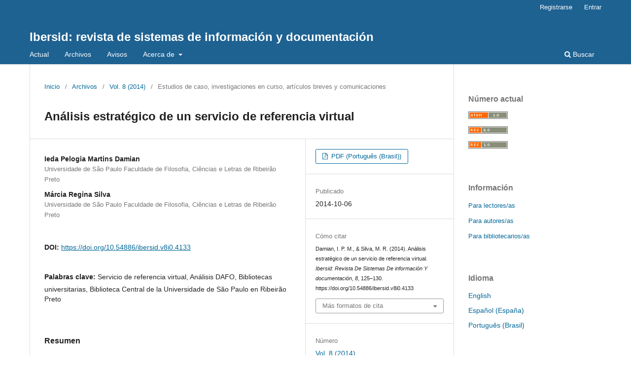

--- FILE ---
content_type: text/html; charset=utf-8
request_url: https://ibersid.eu/ojs/index.php/ibersid/article/view/4133
body_size: 7180
content:
<!DOCTYPE html>
<html lang="es-ES" xml:lang="es-ES">
<head>
	<meta charset="utf-8">
	<meta name="viewport" content="width=device-width, initial-scale=1.0">
	<title>
		Análisis estratégico de un servicio de referencia virtual
							| Ibersid: revista de sistemas de información y documentación
			</title>

	
<meta name="generator" content="Open Journal Systems 3.3.0.8">
<link rel="schema.DC" href="http://purl.org/dc/elements/1.1/" />
<meta name="DC.Creator.PersonalName" content="Ieda Pelogia Martins Damian"/>
<meta name="DC.Creator.PersonalName" content="Márcia Regina Silva"/>
<meta name="DC.Date.created" scheme="ISO8601" content="2014-10-06"/>
<meta name="DC.Date.dateSubmitted" scheme="ISO8601" content="2014-03-27"/>
<meta name="DC.Date.issued" scheme="ISO8601" content="2014-10-07"/>
<meta name="DC.Date.modified" scheme="ISO8601" content="2023-01-29"/>
<meta name="DC.Description" xml:lang="en" content="The virtual reference service (SRV) refers to ways of providing reference service and information through information technology, and can bring a number of benefits to its participants. Being a new technology, there are many resources that can be explored for the benefit of the university libraries and their users. in this direction, this study intends to apply the methodology of SWOT analysis to a university library site with the intention of building parameters that may subsequently contribute to the development of an analytical model of the virtual reference service. It was verified that the SRV is an opportunity to increase customer satisfaction and the interaction of university libraries with their users. Therefore, university libraries should explore the potential of these services, and invest in a mediation and learning interface."/>
<meta name="DC.Description" xml:lang="es" content="El servicio de referencia virtual (SRV) se refiere a formas de ofrecer servicio de referencia e de informa-ción por medio de la tecnología de información, lo que conlleva una serie de beneficios para los participantes. Por tratarse de una tecnología reciente, existen muchos recursos que pueden ser explorados en beneficio tanto de las bibliotecas universitarias como de los usuarios que utilizan esa herramienta. Intentando aprovechar las oportunidades mencionadas, este estudio pretende aplicar la metodología de análisis SWOT al sitio de una biblioteca universitaria con la intención de construir parámetros que puedan contribuir posteriormente al desarrollo de un modelo de análisis del servicio de referencia virtual. Se verificó que el SRV representa una oportunidad para aumentar la satisfacción y la interacción de las bibliotecas universitarias con sus usuarios. Las bibliotecas universitarias deben, por tanto, explorar el potencial de estos servicios, e invertir en una interfaz de mediación y el aprendizaje."/>
<meta name="DC.Description" xml:lang="pt" content="El servicio de referencia virtual (SRV) se refiere a formas de ofrecer servicio de referencia e de información por medio de la tecnologia de información, lo que puede traer una serie de beneficios para los participantes. Por tratarse de una tecnologia reciente, existen muchos recursos que pueden ser explorados en beneficio tanto de las bibliotecas universitarias como de los usuarios que utilizan esa herramienta. Tentando aprovechar las oportunidades mencionadas, este estudio pretende aplicar la metodologia de análisis SWOT en un site de una biblioteca universitaria con la intención de construir parámetros que puedan contribuir posteriormente al desarrollo de un modelo de análisis del servicio de referencia virtual. Se verificó que el SRV representa una oportunidad para aumentar la satisfacción y la interacción de las bibliotecas universitarias com sus usuarios. Las bibliotecas universitarias deben entonces explorar el potencial de estos servicios, la inversión en una interfaz de mediación y el aprendizaje."/>
<meta name="DC.Format" scheme="IMT" content="application/pdf"/>
<meta name="DC.Identifier" content="4133"/>
<meta name="DC.Identifier.pageNumber" content="125-130"/>
<meta name="DC.Identifier.DOI" content="10.54886/ibersid.v8i0.4133"/>
<meta name="DC.Identifier.URI" content="https://ibersid.eu/ojs/index.php/ibersid/article/view/4133"/>
<meta name="DC.Language" scheme="ISO639-1" content="pt"/>
<meta name="DC.Rights" content="Derechos de autor 2014 "/>
<meta name="DC.Rights" content="https://creativecommons.org/licenses/by-nc-nd/4.0"/>
<meta name="DC.Source" content="Ibersid: revista de sistemas de información y documentación"/>
<meta name="DC.Source.ISSN" content="2174-081X"/>
<meta name="DC.Source.Volume" content="8"/>
<meta name="DC.Source.URI" content="https://ibersid.eu/ojs/index.php/ibersid"/>
<meta name="DC.Subject" xml:lang="es" content="Biblioteca Central de la Universidade de São Paulo en Ribeirão Preto"/>
<meta name="DC.Title" content="Análisis estratégico de un servicio de referencia virtual"/>
<meta name="DC.Title.Alternative" xml:lang="en" content="Strategic analysis of a virtual reference service"/>
<meta name="DC.Title.Alternative" xml:lang="es" content="Análisis estratégico de un servicio de referencia virtual"/>
<meta name="DC.Type" content="Text.Serial.Journal"/>
<meta name="DC.Type" xml:lang="en" content=""/>
<meta name="DC.Type" xml:lang="es" content=""/>
<meta name="DC.Type" xml:lang="pt" content="Descritivo e Analítico"/>
<meta name="DC.Type.articleType" content="Estudios de caso, investigaciones en curso, artículos breves y comunicaciones"/>
<meta name="gs_meta_revision" content="1.1"/>
<meta name="citation_journal_title" content="Ibersid: revista de sistemas de información y documentación"/>
<meta name="citation_journal_abbrev" content="Ibersid"/>
<meta name="citation_issn" content="2174-081X"/> 
<meta name="citation_author" content="Ieda Pelogia Martins Damian"/>
<meta name="citation_author_institution" content="Universidade de São Paulo
Faculdade de Filosofia, Ciências e Letras de Ribeirão Preto"/>
<meta name="citation_author" content="Márcia Regina Silva"/>
<meta name="citation_author_institution" content="Universidade de São Paulo
Faculdade de Filosofia, Ciências e Letras de Ribeirão Preto"/>
<meta name="citation_title" content="Análisis estratégico del servicio de referencia virtual"/>
<meta name="citation_language" content="pt"/>
<meta name="citation_date" content="2014/10/06"/>
<meta name="citation_volume" content="8"/>
<meta name="citation_firstpage" content="125"/>
<meta name="citation_lastpage" content="130"/>
<meta name="citation_doi" content="10.54886/ibersid.v8i0.4133"/>
<meta name="citation_abstract_html_url" content="https://ibersid.eu/ojs/index.php/ibersid/article/view/4133"/>
<meta name="citation_keywords" xml:lang="es" content="Servicio de referencia virtual"/>
<meta name="citation_keywords" xml:lang="es" content="Análisis DAFO"/>
<meta name="citation_keywords" xml:lang="es" content="Bibliotecas universitarias"/>
<meta name="citation_keywords" xml:lang="es" content="Biblioteca Central de la Universidade de São Paulo en Ribeirão Preto"/>
<meta name="citation_pdf_url" content="https://ibersid.eu/ojs/index.php/ibersid/article/download/4133/3781"/>
<link rel="alternate" type="application/atom+xml" href="https://ibersid.eu/ojs/index.php/ibersid/gateway/plugin/AnnouncementFeedGatewayPlugin/atom">
<link rel="alternate" type="application/rdf+xml" href="https://ibersid.eu/ojs/index.php/ibersid/gateway/plugin/AnnouncementFeedGatewayPlugin/rss">
<link rel="alternate" type="application/rss+xml" href="https://ibersid.eu/ojs/index.php/ibersid/gateway/plugin/AnnouncementFeedGatewayPlugin/rss2">
<link rel="alternate" type="application/atom+xml" href="https://ibersid.eu/ojs/index.php/ibersid/gateway/plugin/WebFeedGatewayPlugin/atom">
<link rel="alternate" type="application/rdf+xml" href="https://ibersid.eu/ojs/index.php/ibersid/gateway/plugin/WebFeedGatewayPlugin/rss">
<link rel="alternate" type="application/rss+xml" href="https://ibersid.eu/ojs/index.php/ibersid/gateway/plugin/WebFeedGatewayPlugin/rss2">
	<link rel="stylesheet" href="https://ibersid.eu/ojs/index.php/ibersid/$$$call$$$/page/page/css?name=stylesheet" type="text/css" /><link rel="stylesheet" href="https://ibersid.eu/ojs/index.php/ibersid/$$$call$$$/page/page/css?name=font" type="text/css" /><link rel="stylesheet" href="https://ibersid.eu/ojs/lib/pkp/styles/fontawesome/fontawesome.css?v=3.3.0.8" type="text/css" />
</head>
<body class="pkp_page_article pkp_op_view" dir="ltr">

	<div class="pkp_structure_page">

				<header class="pkp_structure_head" id="headerNavigationContainer" role="banner">
						 <nav class="cmp_skip_to_content" aria-label="Salta a los enlaces de contenido">
	<a href="#pkp_content_main">Ir al contenido principal</a>
	<a href="#siteNav">Ir al menú de navegación principal</a>
		<a href="#pkp_content_footer">Ir al pie de página del sitio</a>
</nav>

			<div class="pkp_head_wrapper">

				<div class="pkp_site_name_wrapper">
					<button class="pkp_site_nav_toggle">
						<span>Open Menu</span>
					</button>
										<div class="pkp_site_name">
																<a href="						https://ibersid.eu/ojs/index.php/ibersid/index
					" class="is_text">Ibersid: revista de sistemas de información y documentación</a>
										</div>
				</div>

				
				<nav class="pkp_site_nav_menu" aria-label="Navegación del sitio">
					<a id="siteNav"></a>
					<div class="pkp_navigation_primary_row">
						<div class="pkp_navigation_primary_wrapper">
																				<ul id="navigationPrimary" class="pkp_navigation_primary pkp_nav_list">
								<li class="">
				<a href="https://ibersid.eu/ojs/index.php/ibersid/issue/current">
					Actual
				</a>
							</li>
								<li class="">
				<a href="https://ibersid.eu/ojs/index.php/ibersid/issue/archive">
					Archivos
				</a>
							</li>
								<li class="">
				<a href="https://ibersid.eu/ojs/index.php/ibersid/announcement">
					Avisos
				</a>
							</li>
								<li class="">
				<a href="https://ibersid.eu/ojs/index.php/ibersid/about">
					Acerca de
				</a>
									<ul>
																					<li class="">
									<a href="https://ibersid.eu/ojs/index.php/ibersid/about">
										Sobre la revista
									</a>
								</li>
																												<li class="">
									<a href="https://ibersid.eu/ojs/index.php/ibersid/about/submissions">
										Envíos
									</a>
								</li>
																												<li class="">
									<a href="https://ibersid.eu/ojs/index.php/ibersid/about/editorialTeam">
										Equipo editorial
									</a>
								</li>
																												<li class="">
									<a href="https://ibersid.eu/ojs/index.php/ibersid/about/privacy">
										Declaración de privacidad
									</a>
								</li>
																												<li class="">
									<a href="https://ibersid.eu/ojs/index.php/ibersid/about/contact">
										Contacto
									</a>
								</li>
																		</ul>
							</li>
			</ul>

				

																						<div class="pkp_navigation_search_wrapper">
									<a href="https://ibersid.eu/ojs/index.php/ibersid/search" class="pkp_search pkp_search_desktop">
										<span class="fa fa-search" aria-hidden="true"></span>
										Buscar
									</a>
								</div>
													</div>
					</div>
					<div class="pkp_navigation_user_wrapper" id="navigationUserWrapper">
							<ul id="navigationUser" class="pkp_navigation_user pkp_nav_list">
								<li class="profile">
				<a href="https://ibersid.eu/ojs/index.php/ibersid/user/register">
					Registrarse
				</a>
							</li>
								<li class="profile">
				<a href="https://ibersid.eu/ojs/index.php/ibersid/login">
					Entrar
				</a>
							</li>
										</ul>

					</div>
				</nav>
			</div><!-- .pkp_head_wrapper -->
		</header><!-- .pkp_structure_head -->

						<div class="pkp_structure_content has_sidebar">
			<div class="pkp_structure_main" role="main">
				<a id="pkp_content_main"></a>

<div class="page page_article">
			<nav class="cmp_breadcrumbs" role="navigation" aria-label="Usted está aquí:">
	<ol>
		<li>
			<a href="https://ibersid.eu/ojs/index.php/ibersid/index">
				Inicio
			</a>
			<span class="separator">/</span>
		</li>
		<li>
			<a href="https://ibersid.eu/ojs/index.php/ibersid/issue/archive">
				Archivos
			</a>
			<span class="separator">/</span>
		</li>
					<li>
				<a href="https://ibersid.eu/ojs/index.php/ibersid/issue/view/257">
					Vol. 8 (2014)
				</a>
				<span class="separator">/</span>
			</li>
				<li class="current" aria-current="page">
			<span aria-current="page">
									Estudios de caso, investigaciones en curso, artículos breves y comunicaciones
							</span>
		</li>
	</ol>
</nav>
	
		  	 <article class="obj_article_details">

		
	<h1 class="page_title">
		Análisis estratégico de un servicio de referencia virtual
	</h1>

	
	<div class="row">
		<div class="main_entry">

							<section class="item authors">
					<h2 class="pkp_screen_reader">Autores/as</h2>
					<ul class="authors">
											<li>
							<span class="name">
								Ieda Pelogia Martins Damian
							</span>
															<span class="affiliation">
									Universidade de São Paulo
Faculdade de Filosofia, Ciências e Letras de Ribeirão Preto
																	</span>
																				</li>
											<li>
							<span class="name">
								Márcia Regina Silva
							</span>
															<span class="affiliation">
									Universidade de São Paulo
Faculdade de Filosofia, Ciências e Letras de Ribeirão Preto
																	</span>
																				</li>
										</ul>
				</section>
			
																												<section class="item doi">
						<h2 class="label">
														DOI:
						</h2>
						<span class="value">
							<a href="https://doi.org/10.54886/ibersid.v8i0.4133">
								https://doi.org/10.54886/ibersid.v8i0.4133
							</a>
						</span>
					</section>
							
									<section class="item keywords">
				<h2 class="label">
										Palabras clave:
				</h2>
				<span class="value">
											Servicio de referencia virtual, 											Análisis DAFO, 											Bibliotecas universitarias, 											Biblioteca Central de la Universidade de São Paulo en Ribeirão Preto									</span>
			</section>
			
										<section class="item abstract">
					<h2 class="label">Resumen</h2>
					<p>El servicio de referencia virtual (SRV) se refiere a formas de ofrecer servicio de referencia e de informa-ción por medio de la tecnología de información, lo que conlleva una serie de beneficios para los participantes. Por tratarse de una tecnología reciente, existen muchos recursos que pueden ser explorados en beneficio tanto de las bibliotecas universitarias como de los usuarios que utilizan esa herramienta. Intentando aprovechar las oportunidades mencionadas, este estudio pretende aplicar la metodología de análisis SWOT al sitio de una biblioteca universitaria con la intención de construir parámetros que puedan contribuir posteriormente al desarrollo de un modelo de análisis del servicio de referencia virtual. Se verificó que el SRV representa una oportunidad para aumentar la satisfacción y la interacción de las bibliotecas universitarias con sus usuarios. Las bibliotecas universitarias deben, por tanto, explorar el potencial de estos servicios, e invertir en una interfaz de mediación y el aprendizaje.</p>
				</section>
			
			<div class="item downloads_chart">
	<h3 class="label">
		Descargas
	</h3>
	<div class="value">
		<canvas class="usageStatsGraph" data-object-type="Submission" data-object-id="4133"></canvas>
		<div class="usageStatsUnavailable" data-object-type="Submission" data-object-id="4133">
			Los datos de descargas todavía no están disponibles.
		</div>
	</div>
</div>


																																																<section class="item author_bios">
					<h2 class="label">
													Biografía del autor/a
											</h2>
																		<section class="sub_item">
								<h3 class="label">
																																							Ieda Pelogia Martins Damian, <span class="affiliation">Universidade de São Paulo
Faculdade de Filosofia, Ciências e Letras de Ribeirão Preto</span>
																	</h3>
								<div class="value">
									Doutora em Administração de Organizações pela Universidade de São Paulo/Faculdade de Economia, Administração e Contabilidade de Ribeirão Preto. Professora Doutora do Departamento de Educação, Informação e Comunicação da FFCLRP/USP
								</div>
							</section>
																								<section class="sub_item">
								<h3 class="label">
																																							Márcia Regina Silva, <span class="affiliation">Universidade de São Paulo
Faculdade de Filosofia, Ciências e Letras de Ribeirão Preto</span>
																	</h3>
								<div class="value">
									Doutora em Educação pela Universidade Federal de São Carlos. Professora Doutora do Curso de Ciências da Informação, Documentação e Biblioteconomia da FFCLRP/USP
								</div>
							</section>
															</section>
			
						
		</div><!-- .main_entry -->

		<div class="entry_details">

						
										<div class="item galleys">
					<h2 class="pkp_screen_reader">
						Descargas
					</h2>
					<ul class="value galleys_links">
													<li>
								
	
							

<a class="obj_galley_link pdf" href="https://ibersid.eu/ojs/index.php/ibersid/article/view/4133/3781">

		
	PDF (Português (Brasil))

	</a>
							</li>
											</ul>
				</div>
						
						<div class="item published">
				<section class="sub_item">
					<h2 class="label">
						Publicado
					</h2>
					<div class="value">
																			<span>2014-10-06</span>
																	</div>
				</section>
							</div>
			
										<div class="item citation">
					<section class="sub_item citation_display">
						<h2 class="label">
							Cómo citar
						</h2>
						<div class="value">
							<div id="citationOutput" role="region" aria-live="polite">
								<div class="csl-bib-body">
  <div class="csl-entry">Damian, I. P. M., &#38; Silva, M. R. (2014). Análisis estratégico de un servicio de referencia virtual. <i>Ibersid: Revista De Sistemas De información Y documentación</i>, <i>8</i>, 125–130. https://doi.org/10.54886/ibersid.v8i0.4133</div>
</div>
							</div>
							<div class="citation_formats">
								<button class="cmp_button citation_formats_button" aria-controls="cslCitationFormats" aria-expanded="false" data-csl-dropdown="true">
									Más formatos de cita
								</button>
								<div id="cslCitationFormats" class="citation_formats_list" aria-hidden="true">
									<ul class="citation_formats_styles">
																					<li>
												<a
													aria-controls="citationOutput"
													href="https://ibersid.eu/ojs/index.php/ibersid/citationstylelanguage/get/acm-sig-proceedings?submissionId=4133&amp;publicationId=722"
													data-load-citation
													data-json-href="https://ibersid.eu/ojs/index.php/ibersid/citationstylelanguage/get/acm-sig-proceedings?submissionId=4133&amp;publicationId=722&amp;return=json"
												>
													ACM
												</a>
											</li>
																					<li>
												<a
													aria-controls="citationOutput"
													href="https://ibersid.eu/ojs/index.php/ibersid/citationstylelanguage/get/acs-nano?submissionId=4133&amp;publicationId=722"
													data-load-citation
													data-json-href="https://ibersid.eu/ojs/index.php/ibersid/citationstylelanguage/get/acs-nano?submissionId=4133&amp;publicationId=722&amp;return=json"
												>
													ACS
												</a>
											</li>
																					<li>
												<a
													aria-controls="citationOutput"
													href="https://ibersid.eu/ojs/index.php/ibersid/citationstylelanguage/get/apa?submissionId=4133&amp;publicationId=722"
													data-load-citation
													data-json-href="https://ibersid.eu/ojs/index.php/ibersid/citationstylelanguage/get/apa?submissionId=4133&amp;publicationId=722&amp;return=json"
												>
													APA
												</a>
											</li>
																					<li>
												<a
													aria-controls="citationOutput"
													href="https://ibersid.eu/ojs/index.php/ibersid/citationstylelanguage/get/associacao-brasileira-de-normas-tecnicas?submissionId=4133&amp;publicationId=722"
													data-load-citation
													data-json-href="https://ibersid.eu/ojs/index.php/ibersid/citationstylelanguage/get/associacao-brasileira-de-normas-tecnicas?submissionId=4133&amp;publicationId=722&amp;return=json"
												>
													ABNT
												</a>
											</li>
																					<li>
												<a
													aria-controls="citationOutput"
													href="https://ibersid.eu/ojs/index.php/ibersid/citationstylelanguage/get/chicago-author-date?submissionId=4133&amp;publicationId=722"
													data-load-citation
													data-json-href="https://ibersid.eu/ojs/index.php/ibersid/citationstylelanguage/get/chicago-author-date?submissionId=4133&amp;publicationId=722&amp;return=json"
												>
													Chicago
												</a>
											</li>
																					<li>
												<a
													aria-controls="citationOutput"
													href="https://ibersid.eu/ojs/index.php/ibersid/citationstylelanguage/get/harvard-cite-them-right?submissionId=4133&amp;publicationId=722"
													data-load-citation
													data-json-href="https://ibersid.eu/ojs/index.php/ibersid/citationstylelanguage/get/harvard-cite-them-right?submissionId=4133&amp;publicationId=722&amp;return=json"
												>
													Harvard
												</a>
											</li>
																					<li>
												<a
													aria-controls="citationOutput"
													href="https://ibersid.eu/ojs/index.php/ibersid/citationstylelanguage/get/ieee?submissionId=4133&amp;publicationId=722"
													data-load-citation
													data-json-href="https://ibersid.eu/ojs/index.php/ibersid/citationstylelanguage/get/ieee?submissionId=4133&amp;publicationId=722&amp;return=json"
												>
													IEEE
												</a>
											</li>
																					<li>
												<a
													aria-controls="citationOutput"
													href="https://ibersid.eu/ojs/index.php/ibersid/citationstylelanguage/get/modern-language-association?submissionId=4133&amp;publicationId=722"
													data-load-citation
													data-json-href="https://ibersid.eu/ojs/index.php/ibersid/citationstylelanguage/get/modern-language-association?submissionId=4133&amp;publicationId=722&amp;return=json"
												>
													MLA
												</a>
											</li>
																					<li>
												<a
													aria-controls="citationOutput"
													href="https://ibersid.eu/ojs/index.php/ibersid/citationstylelanguage/get/turabian-fullnote-bibliography?submissionId=4133&amp;publicationId=722"
													data-load-citation
													data-json-href="https://ibersid.eu/ojs/index.php/ibersid/citationstylelanguage/get/turabian-fullnote-bibliography?submissionId=4133&amp;publicationId=722&amp;return=json"
												>
													Turabian
												</a>
											</li>
																					<li>
												<a
													aria-controls="citationOutput"
													href="https://ibersid.eu/ojs/index.php/ibersid/citationstylelanguage/get/vancouver?submissionId=4133&amp;publicationId=722"
													data-load-citation
													data-json-href="https://ibersid.eu/ojs/index.php/ibersid/citationstylelanguage/get/vancouver?submissionId=4133&amp;publicationId=722&amp;return=json"
												>
													Vancouver
												</a>
											</li>
																			</ul>
																			<div class="label">
											Descargar cita
										</div>
										<ul class="citation_formats_styles">
																							<li>
													<a href="https://ibersid.eu/ojs/index.php/ibersid/citationstylelanguage/download/ris?submissionId=4133&amp;publicationId=722">
														<span class="fa fa-download"></span>
														Endnote/Zotero/Mendeley (RIS)
													</a>
												</li>
																							<li>
													<a href="https://ibersid.eu/ojs/index.php/ibersid/citationstylelanguage/download/bibtex?submissionId=4133&amp;publicationId=722">
														<span class="fa fa-download"></span>
														BibTeX
													</a>
												</li>
																					</ul>
																	</div>
							</div>
						</div>
					</section>
				</div>
			
										<div class="item issue">

											<section class="sub_item">
							<h2 class="label">
								Número
							</h2>
							<div class="value">
								<a class="title" href="https://ibersid.eu/ojs/index.php/ibersid/issue/view/257">
									Vol. 8 (2014)
								</a>
							</div>
						</section>
					
											<section class="sub_item">
							<h2 class="label">
								Sección
							</h2>
							<div class="value">
								Estudios de caso, investigaciones en curso, artículos breves y comunicaciones
							</div>
						</section>
					
									</div>
			
															
										<div class="item copyright">
					<h2 class="label">
						Licencia
					</h2>
																										<p>Derechos de autor 2014 Los autores y autoras conservan sus derechos de autor, aunque ceden a la revista de forma no exclusiva los derechos de explotación (reproducción, distribución, comunicación pública y transformación) y garantizan a esta el derecho de primera publicación de su trabajo, el cual estará simultáneamente sujeto a la licencia  CC BY-NC-ND. Los autores aceptan la responsabilidad legal de cumplir plenamente con los códigos éticos y leyes apropiadas, y de obtener todos los permisos de derecho de autor debidos. Se permite y se anima a los autores y autoras a difundir electrónicamente la versión editorial (versión publicada por la editorial) en la página web personal del autor y en el repositorio de la institución a la que pertenece.</p>
														<a rel="license" href="https://creativecommons.org/licenses/by-nc-nd/4.0/"><img alt="Creative Commons License" src="//i.creativecommons.org/l/by-nc-nd/4.0/88x31.png" /></a><p>Esta obra está bajo una licencia internacional <a rel="license" href="https://creativecommons.org/licenses/by-nc-nd/4.0/">Creative Commons Atribución-NoComercial-SinDerivadas 4.0</a>.</p>
																<p>©  2007- . Los autores y autoras conservan sus derechos de autor, aunque ceden a la revista de forma <em>no exclusiva</em> los derechos de explotación (reproducción, distribución, comunicación pública y transformación) y garantizan a esta el derecho de primera publicación de su trabajo, el cual estará simultáneamente sujeto a la licencia  <a href="https://creativecommons.org/licenses/by-nc-nd/3.0/es/"><strong>CC BY-NC-ND</strong></a>. Los autores aceptan la responsabilidad legal de cumplir plenamente con los códigos éticos y leyes apropiadas, y de obtener todos los permisos de derecho de autor debidos. Se permite y se anima a los autores y autoras a difundir electrónicamente la <strong>versión editorial</strong> (versión publicada por la editorial) en la página web personal del autor y en el repositorio de la institución a la que pertenece.</p>
				</div>
			
			

		</div><!-- .entry_details -->
	</div><!-- .row -->

</article>

	<div id="articlesBySameAuthorList">
						<h3>Artículos más leídos del mismo autor/a</h3>

			<ul>
																													<li>
													Ieda Pelogia Martins Damian,
													Beatriz Rosa Pinheiro dos Santos,
												<a href="https://ibersid.eu/ojs/index.php/ibersid/article/view/4613">
							Gestión Documental en la Administración Pública en Salud Brasileña
						</a>,
						<a href="https://ibersid.eu/ojs/index.php/ibersid/issue/view/281">
							Ibersid: revista de sistemas de información y documentación: Vol. 14 Núm. 1 (2020)
						</a>
					</li>
																													<li>
													Beatriz Rosa Pinheiro dos Santos,
													Ieda Pelógia Martins Damian,
												<a href="https://ibersid.eu/ojs/index.php/ibersid/article/view/4620">
							Las dimensiones temáticas de los términos "información" y "documentación" en el ambiente de negocios de las startups brasileñas
						</a>,
						<a href="https://ibersid.eu/ojs/index.php/ibersid/issue/view/282">
							Ibersid: revista de sistemas de información y documentación: Vol. 14 Núm. 2 (2020)
						</a>
					</li>
																													<li>
													Ieda Pelogia Martins Damian,
												<a href="https://ibersid.eu/ojs/index.php/ibersid/article/view/4888">
							La relación entre la gestión del conocimiento y la memoria organizativa en las bases de datos brasileñas
						</a>,
						<a href="https://ibersid.eu/ojs/index.php/ibersid/issue/view/294">
							Ibersid: revista de sistemas de información y documentación: Vol. 17 Núm. 2 (2023)
						</a>
					</li>
																													<li>
													Marcia Regina  Silva,
													Carla Barreto Dória Pinto,
													Ieda Pelogia Martins Damian,
													Ildeberto Aparecido Rodello,
													Ana Clara Ramos Simões,
													Milena Villela Machado dos Reis,
												<a href="https://ibersid.eu/ojs/index.php/ibersid/article/view/4896">
								El proceso de gestión de datos en un laboratorio de investigación educativa
						</a>,
						<a href="https://ibersid.eu/ojs/index.php/ibersid/issue/view/294">
							Ibersid: revista de sistemas de información y documentación: Vol. 17 Núm. 2 (2023)
						</a>
					</li>
							</ul>
			<div id="articlesBySameAuthorPages">
				
			</div>
			</div>


</div><!-- .page -->

	</div><!-- pkp_structure_main -->

									<div class="pkp_structure_sidebar left" role="complementary" aria-label="Barra lateral">
				<div class="pkp_block block_web_feed">
	<h2 class="title">Número actual</h2>
	<div class="content">
		<ul>
			<li>
				<a href="https://ibersid.eu/ojs/index.php/ibersid/gateway/plugin/WebFeedGatewayPlugin/atom">
					<img src="https://ibersid.eu/ojs/lib/pkp/templates/images/atom.svg" alt="Logo Atom">
				</a>
			</li>
			<li>
				<a href="https://ibersid.eu/ojs/index.php/ibersid/gateway/plugin/WebFeedGatewayPlugin/rss2">
					<img src="https://ibersid.eu/ojs/lib/pkp/templates/images/rss20_logo.svg" alt="Logo RSS2">
				</a>
			</li>
			<li>
				<a href="https://ibersid.eu/ojs/index.php/ibersid/gateway/plugin/WebFeedGatewayPlugin/rss">
					<img src="https://ibersid.eu/ojs/lib/pkp/templates/images/rss10_logo.svg" alt="Logo RSS1">
				</a>
			</li>
		</ul>
	</div>
</div>
<div class="pkp_block block_information">
	<h2 class="title">Información</h2>
	<div class="content">
		<ul>
							<li>
					<a href="https://ibersid.eu/ojs/index.php/ibersid/information/readers">
						Para lectores/as
					</a>
				</li>
										<li>
					<a href="https://ibersid.eu/ojs/index.php/ibersid/information/authors">
						Para autores/as
					</a>
				</li>
										<li>
					<a href="https://ibersid.eu/ojs/index.php/ibersid/information/librarians">
						Para bibliotecarios/as
					</a>
				</li>
					</ul>
	</div>
</div>
<div class="pkp_block block_language">
	<h2 class="title">
		Idioma
	</h2>

	<div class="content">
		<ul>
							<li class="locale_en_US" lang="en-US">
					<a href="https://ibersid.eu/ojs/index.php/ibersid/user/setLocale/en_US?source=%2Fojs%2Findex.php%2Fibersid%2Farticle%2Fview%2F4133">
						English
					</a>
				</li>
							<li class="locale_es_ES current" lang="es-ES">
					<a href="https://ibersid.eu/ojs/index.php/ibersid/user/setLocale/es_ES?source=%2Fojs%2Findex.php%2Fibersid%2Farticle%2Fview%2F4133">
						Español (España)
					</a>
				</li>
							<li class="locale_pt_BR" lang="pt-BR">
					<a href="https://ibersid.eu/ojs/index.php/ibersid/user/setLocale/pt_BR?source=%2Fojs%2Findex.php%2Fibersid%2Farticle%2Fview%2F4133">
						Português (Brasil)
					</a>
				</li>
					</ul>
	</div>
</div><!-- .block_language -->

			</div><!-- pkp_sidebar.left -->
			</div><!-- pkp_structure_content -->

<div class="pkp_structure_footer_wrapper" role="contentinfo">
	<a id="pkp_content_footer"></a>

	<div class="pkp_structure_footer">

		
		<div class="pkp_brand_footer" role="complementary">
			<a href="https://ibersid.eu/ojs/index.php/ibersid/about/aboutThisPublishingSystem">
				<img alt="Más información acerca del sistema de publicación, de la plataforma y del flujo de trabajo de OJS/PKP." src="https://ibersid.eu/ojs/templates/images/ojs_brand.png">
			</a>
		</div>
	</div>
</div><!-- pkp_structure_footer_wrapper -->

</div><!-- pkp_structure_page -->

<script src="https://ibersid.eu/ojs/lib/pkp/lib/vendor/components/jquery/jquery.min.js?v=3.3.0.8" type="text/javascript"></script><script src="https://ibersid.eu/ojs/lib/pkp/lib/vendor/components/jqueryui/jquery-ui.min.js?v=3.3.0.8" type="text/javascript"></script><script src="https://ibersid.eu/ojs/plugins/themes/default/js/lib/popper/popper.js?v=3.3.0.8" type="text/javascript"></script><script src="https://ibersid.eu/ojs/plugins/themes/default/js/lib/bootstrap/util.js?v=3.3.0.8" type="text/javascript"></script><script src="https://ibersid.eu/ojs/plugins/themes/default/js/lib/bootstrap/dropdown.js?v=3.3.0.8" type="text/javascript"></script><script src="https://ibersid.eu/ojs/plugins/themes/default/js/main.js?v=3.3.0.8" type="text/javascript"></script><script src="https://ibersid.eu/ojs/plugins/generic/citationStyleLanguage/js/articleCitation.js?v=3.3.0.8" type="text/javascript"></script><script type="text/javascript">var pkpUsageStats = pkpUsageStats || {};pkpUsageStats.data = pkpUsageStats.data || {};pkpUsageStats.data.Submission = pkpUsageStats.data.Submission || {};pkpUsageStats.data.Submission[4133] = {"data":{"2018":{"1":0,"2":0,"3":0,"4":0,"5":0,"6":0,"7":0,"8":0,"9":0,"10":0,"11":4,"12":20},"2019":{"1":18,"2":15,"3":4,"4":8,"5":9,"6":16,"7":45,"8":37,"9":46,"10":44,"11":35,"12":37},"2020":{"1":31,"2":35,"3":36,"4":45,"5":52,"6":22,"7":5,"8":2,"9":0,"10":0,"11":0,"12":7},"2021":{"1":6,"2":1,"3":1,"4":0,"5":0,"6":0,"7":9,"8":26,"9":27,"10":29,"11":33,"12":8},"2022":{"1":7,"2":8,"3":5,"4":5,"5":7,"6":3,"7":5,"8":25,"9":1,"10":0,"11":0,"12":0}},"label":"Todas las descargas","color":"79,181,217","total":779};</script><script src="https://cdnjs.cloudflare.com/ajax/libs/Chart.js/2.0.1/Chart.js?v=3.3.0.8" type="text/javascript"></script><script type="text/javascript">var pkpUsageStats = pkpUsageStats || {};pkpUsageStats.locale = pkpUsageStats.locale || {};pkpUsageStats.locale.months = ["Ene","Feb","Mar","Abr","May","Jun","Jul","Ago","Sep","Oct","Nov","Dic"];pkpUsageStats.config = pkpUsageStats.config || {};pkpUsageStats.config.chartType = "bar";</script><script src="https://ibersid.eu/ojs/plugins/generic/usageStats/js/UsageStatsFrontendHandler.js?v=3.3.0.8" type="text/javascript"></script>


</body>
</html>
